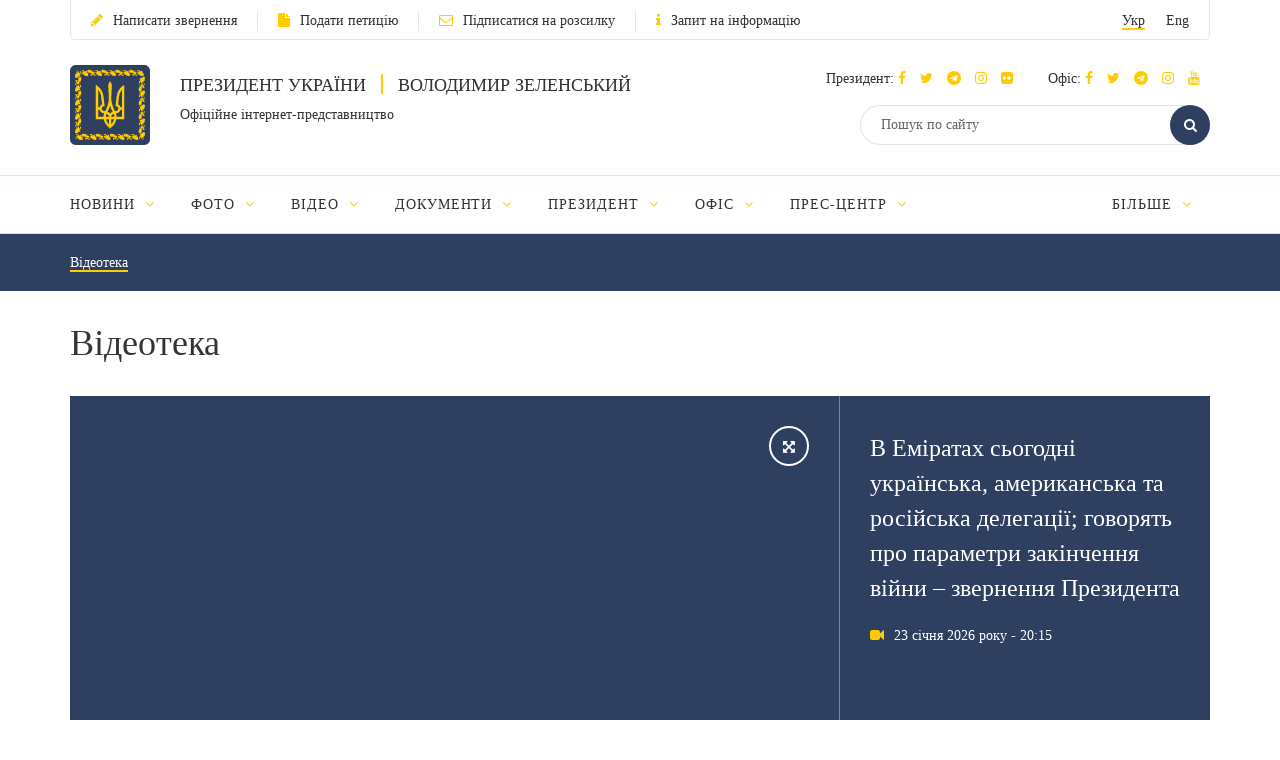

--- FILE ---
content_type: application/javascript; charset=utf-8
request_url: https://www.president.gov.ua/js/videos.js
body_size: 770
content:
'use strict';

var Videos =
{
    url: window.location.pathname,
    filterParams: {},

    init: function()
    {
        Videos.parseFilterParams();
        Videos.initDatepickers();
    }, // end init

    initDatepickers: function()
    {
        if ($("#videos_datepicker_from").length) {
            $("#videos_datepicker_from").datepicker({
                showOn: "both",
                showAnim: 'fadeIn',
                beforeShow: function(input, inst) {
                    date_from = $(this).datepicker('getDate');
                    
                    var window_w = $(window).width();
                    var datepicker_w = $('.ui-datepicker').width();
                    var cal = inst.dpDiv;
                    var top  = $(this).closest('td').offset().top + $(this).closest('td').outerHeight();
                    var left = $(this).offset().left;
                    var _this_w = $(this).width();

                    $('.dropdown').removeClass('open');
                    
                    if ( (window_w-left) < datepicker_w ) {
                        cal.addClass('right_pos');
                        setTimeout(function() {
                            cal.css({
                                'top' : top,
                                'left': 'auto',
                                'right': (window_w-left-_this_w) + 'px'
                            });
                        }, 10);
                    } else {
                        setTimeout(function() {
                            cal.css({
                                'top' : top,
                                'left': left
                            });
                        }, 10);
                    }
                }, // end beforeShow
                onSelect: function(selectedDate) {
                    date_from = $(this).datepicker('getDate');
                    
                    if ( date_from > date_current ) {
                        $('#videos_datepicker_from').datepicker("setDate", date_current);
                        return false;
                    }
                           
                    if ( date_from > date_to ) {
                        $("#videos_datepicker_to").datepicker("setDate", date_from); //set selected date 
                        
                        var day = $("#videos_datepicker_to").datepicker('getDate').getDate(); 
                        var month = $("#videos_datepicker_to").datepicker('getDate').getMonth()+1;  
                        var year = $("#videos_datepicker_to").datepicker('getDate').getFullYear();
                        
                        if (day < 10) {
                            day = "0"+day;
                        }
                        if (month < 10) {
                            month = "0"+month;
                        }

                        selectedDate = day+'-'+month+'-'+year;
                        Videos.filterParams['date-to'] = selectedDate; 

                    }
                    
                    Videos.filterParams['date-from'] = selectedDate;
                    Videos.filter();
                } // end oneSelect
            });
            
            window.date_from = $('#videos_datepicker_from').datepicker('getDate');
        }

        if ($("#videos_datepicker_to").length) {
            $("#videos_datepicker_to").datepicker({
                showOn: "both",
                showAnim: 'fadeIn',
                beforeShow: function(input, inst) {
                    var window_w = $(window).width();
                    var datepicker_w = $('.ui-datepicker').width();
                    var cal = inst.dpDiv;
                    var top  = $(this).closest('td').offset().top + $(this).closest('td').outerHeight();
                    var left = $(this).offset().left;
                    var _this_w = $(this).width();

                    $('.dropdown').removeClass('open');
                    
                    if ( (window_w-left) < datepicker_w ) {
                        cal.addClass('right_pos');
                        setTimeout(function() {
                            cal.css({
                                'top' : top,
                                'left': 'auto',
                                'right': (window_w-left-_this_w) + 'px'
                            });
                        }, 10);
                    } else {
                        setTimeout(function() {
                            cal.css({
                                'top' : top,
                                'left': left
                            });
                        }, 10);
                    }
                }, // end beforeShow
                onSelect: function(selectedDate) {
                    date_to = $(this).datepicker('getDate');
                    
                    if ( date_to > date_current ) {
                        $('#videos_datepicker_to').datepicker("setDate", date_current);
                        return false;
                    }
                    
                    if ( date_to < date_from ) {
                        $("#videos_datepicker_to").datepicker("setDate", date_from); //set current date 
                        
                        var day = $("#videos_datepicker_to").datepicker('getDate').getDate(); 
                        var month = $("#videos_datepicker_to").datepicker('getDate').getMonth()+1;  
                        var year = $("#videos_datepicker_to").datepicker('getDate').getFullYear();
                        
                        if (day < 10) {
                            day = "0"+day;
                        }
                        if (month < 10) {
                            month = "0"+month;
                        }

                        selectedDate = day+'-'+month+'-'+year; 

                    }
                    
                    Videos.filterParams['date-to'] = selectedDate;
                    Videos.filter();
                } // end oneSelect
            });
            
            window.date_to = $('#videos_datepicker_to').datepicker('getDate');
            
            window.date_current = new Date();
        }
    }, // end initDatepickers

    parseFilterParams: function()
    {
        Videos.filterParams = {
            'date-from':    App.getUrlParameter('date-from'),
            'date-to':      App.getUrlParameter('date-to')
        };
    }, // end parseFilterParams

    filter: function()
    {
        window.location = Videos.url + '?' + $.param(Videos.filterParams);
    } // end filter
};

jQuery(document).ready(function() {
    Videos.init();
});
